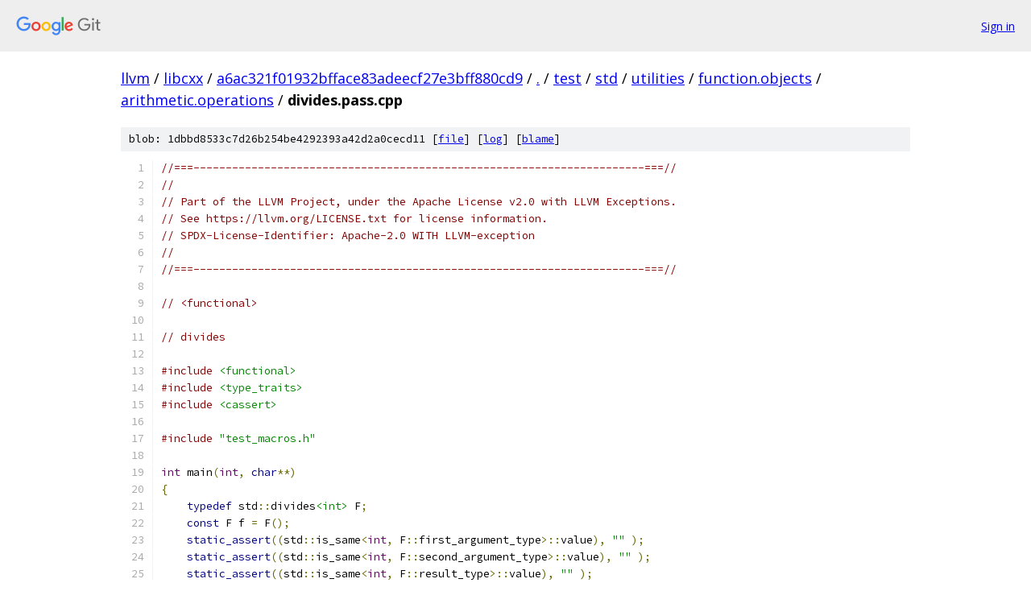

--- FILE ---
content_type: text/html; charset=utf-8
request_url: https://llvm.googlesource.com/libcxx/+/a6ac321f01932bfface83adeecf27e3bff880cd9/test/std/utilities/function.objects/arithmetic.operations/divides.pass.cpp
body_size: 1966
content:
<!DOCTYPE html><html lang="en"><head><meta charset="utf-8"><meta name="viewport" content="width=device-width, initial-scale=1"><title>test/std/utilities/function.objects/arithmetic.operations/divides.pass.cpp - libcxx - Git at Google</title><link rel="stylesheet" type="text/css" href="/+static/base.css"><link rel="stylesheet" type="text/css" href="/+static/prettify/prettify.css"><!-- default customHeadTagPart --></head><body class="Site"><header class="Site-header"><div class="Header"><a class="Header-image" href="/"><img src="//www.gstatic.com/images/branding/lockups/2x/lockup_git_color_108x24dp.png" width="108" height="24" alt="Google Git"></a><div class="Header-menu"> <a class="Header-menuItem" href="https://accounts.google.com/AccountChooser?faa=1&amp;continue=https://llvm.googlesource.com/login/libcxx/%2B/a6ac321f01932bfface83adeecf27e3bff880cd9/test/std/utilities/function.objects/arithmetic.operations/divides.pass.cpp">Sign in</a> </div></div></header><div class="Site-content"><div class="Container "><div class="Breadcrumbs"><a class="Breadcrumbs-crumb" href="/?format=HTML">llvm</a> / <a class="Breadcrumbs-crumb" href="/libcxx/">libcxx</a> / <a class="Breadcrumbs-crumb" href="/libcxx/+/a6ac321f01932bfface83adeecf27e3bff880cd9">a6ac321f01932bfface83adeecf27e3bff880cd9</a> / <a class="Breadcrumbs-crumb" href="/libcxx/+/a6ac321f01932bfface83adeecf27e3bff880cd9/">.</a> / <a class="Breadcrumbs-crumb" href="/libcxx/+/a6ac321f01932bfface83adeecf27e3bff880cd9/test">test</a> / <a class="Breadcrumbs-crumb" href="/libcxx/+/a6ac321f01932bfface83adeecf27e3bff880cd9/test/std">std</a> / <a class="Breadcrumbs-crumb" href="/libcxx/+/a6ac321f01932bfface83adeecf27e3bff880cd9/test/std/utilities">utilities</a> / <a class="Breadcrumbs-crumb" href="/libcxx/+/a6ac321f01932bfface83adeecf27e3bff880cd9/test/std/utilities/function.objects">function.objects</a> / <a class="Breadcrumbs-crumb" href="/libcxx/+/a6ac321f01932bfface83adeecf27e3bff880cd9/test/std/utilities/function.objects/arithmetic.operations">arithmetic.operations</a> / <span class="Breadcrumbs-crumb">divides.pass.cpp</span></div><div class="u-sha1 u-monospace BlobSha1">blob: 1dbbd8533c7d26b254be4292393a42d2a0cecd11 [<a href="/libcxx/+/a6ac321f01932bfface83adeecf27e3bff880cd9/test/std/utilities/function.objects/arithmetic.operations/divides.pass.cpp">file</a>] [<a href="/libcxx/+log/a6ac321f01932bfface83adeecf27e3bff880cd9/test/std/utilities/function.objects/arithmetic.operations/divides.pass.cpp">log</a>] [<a href="/libcxx/+blame/a6ac321f01932bfface83adeecf27e3bff880cd9/test/std/utilities/function.objects/arithmetic.operations/divides.pass.cpp">blame</a>]</div><table class="FileContents"><tr class="u-pre u-monospace FileContents-line"><td class="u-lineNum u-noSelect FileContents-lineNum" data-line-number="1"></td><td class="FileContents-lineContents" id="1"><span class="com">//===----------------------------------------------------------------------===//</span></td></tr><tr class="u-pre u-monospace FileContents-line"><td class="u-lineNum u-noSelect FileContents-lineNum" data-line-number="2"></td><td class="FileContents-lineContents" id="2"><span class="com">//</span></td></tr><tr class="u-pre u-monospace FileContents-line"><td class="u-lineNum u-noSelect FileContents-lineNum" data-line-number="3"></td><td class="FileContents-lineContents" id="3"><span class="com">// Part of the LLVM Project, under the Apache License v2.0 with LLVM Exceptions.</span></td></tr><tr class="u-pre u-monospace FileContents-line"><td class="u-lineNum u-noSelect FileContents-lineNum" data-line-number="4"></td><td class="FileContents-lineContents" id="4"><span class="com">// See https://llvm.org/LICENSE.txt for license information.</span></td></tr><tr class="u-pre u-monospace FileContents-line"><td class="u-lineNum u-noSelect FileContents-lineNum" data-line-number="5"></td><td class="FileContents-lineContents" id="5"><span class="com">// SPDX-License-Identifier: Apache-2.0 WITH LLVM-exception</span></td></tr><tr class="u-pre u-monospace FileContents-line"><td class="u-lineNum u-noSelect FileContents-lineNum" data-line-number="6"></td><td class="FileContents-lineContents" id="6"><span class="com">//</span></td></tr><tr class="u-pre u-monospace FileContents-line"><td class="u-lineNum u-noSelect FileContents-lineNum" data-line-number="7"></td><td class="FileContents-lineContents" id="7"><span class="com">//===----------------------------------------------------------------------===//</span></td></tr><tr class="u-pre u-monospace FileContents-line"><td class="u-lineNum u-noSelect FileContents-lineNum" data-line-number="8"></td><td class="FileContents-lineContents" id="8"></td></tr><tr class="u-pre u-monospace FileContents-line"><td class="u-lineNum u-noSelect FileContents-lineNum" data-line-number="9"></td><td class="FileContents-lineContents" id="9"><span class="com">// &lt;functional&gt;</span></td></tr><tr class="u-pre u-monospace FileContents-line"><td class="u-lineNum u-noSelect FileContents-lineNum" data-line-number="10"></td><td class="FileContents-lineContents" id="10"></td></tr><tr class="u-pre u-monospace FileContents-line"><td class="u-lineNum u-noSelect FileContents-lineNum" data-line-number="11"></td><td class="FileContents-lineContents" id="11"><span class="com">// divides</span></td></tr><tr class="u-pre u-monospace FileContents-line"><td class="u-lineNum u-noSelect FileContents-lineNum" data-line-number="12"></td><td class="FileContents-lineContents" id="12"></td></tr><tr class="u-pre u-monospace FileContents-line"><td class="u-lineNum u-noSelect FileContents-lineNum" data-line-number="13"></td><td class="FileContents-lineContents" id="13"><span class="com">#include</span><span class="pln"> </span><span class="str">&lt;functional&gt;</span></td></tr><tr class="u-pre u-monospace FileContents-line"><td class="u-lineNum u-noSelect FileContents-lineNum" data-line-number="14"></td><td class="FileContents-lineContents" id="14"><span class="com">#include</span><span class="pln"> </span><span class="str">&lt;type_traits&gt;</span></td></tr><tr class="u-pre u-monospace FileContents-line"><td class="u-lineNum u-noSelect FileContents-lineNum" data-line-number="15"></td><td class="FileContents-lineContents" id="15"><span class="com">#include</span><span class="pln"> </span><span class="str">&lt;cassert&gt;</span></td></tr><tr class="u-pre u-monospace FileContents-line"><td class="u-lineNum u-noSelect FileContents-lineNum" data-line-number="16"></td><td class="FileContents-lineContents" id="16"></td></tr><tr class="u-pre u-monospace FileContents-line"><td class="u-lineNum u-noSelect FileContents-lineNum" data-line-number="17"></td><td class="FileContents-lineContents" id="17"><span class="com">#include</span><span class="pln"> </span><span class="str">&quot;test_macros.h&quot;</span></td></tr><tr class="u-pre u-monospace FileContents-line"><td class="u-lineNum u-noSelect FileContents-lineNum" data-line-number="18"></td><td class="FileContents-lineContents" id="18"></td></tr><tr class="u-pre u-monospace FileContents-line"><td class="u-lineNum u-noSelect FileContents-lineNum" data-line-number="19"></td><td class="FileContents-lineContents" id="19"><span class="typ">int</span><span class="pln"> main</span><span class="pun">(</span><span class="typ">int</span><span class="pun">,</span><span class="pln"> </span><span class="kwd">char</span><span class="pun">**)</span></td></tr><tr class="u-pre u-monospace FileContents-line"><td class="u-lineNum u-noSelect FileContents-lineNum" data-line-number="20"></td><td class="FileContents-lineContents" id="20"><span class="pun">{</span></td></tr><tr class="u-pre u-monospace FileContents-line"><td class="u-lineNum u-noSelect FileContents-lineNum" data-line-number="21"></td><td class="FileContents-lineContents" id="21"><span class="pln">    </span><span class="kwd">typedef</span><span class="pln"> std</span><span class="pun">::</span><span class="pln">divides</span><span class="str">&lt;int&gt;</span><span class="pln"> F</span><span class="pun">;</span></td></tr><tr class="u-pre u-monospace FileContents-line"><td class="u-lineNum u-noSelect FileContents-lineNum" data-line-number="22"></td><td class="FileContents-lineContents" id="22"><span class="pln">    </span><span class="kwd">const</span><span class="pln"> F f </span><span class="pun">=</span><span class="pln"> F</span><span class="pun">();</span></td></tr><tr class="u-pre u-monospace FileContents-line"><td class="u-lineNum u-noSelect FileContents-lineNum" data-line-number="23"></td><td class="FileContents-lineContents" id="23"><span class="pln">    </span><span class="kwd">static_assert</span><span class="pun">((</span><span class="pln">std</span><span class="pun">::</span><span class="pln">is_same</span><span class="pun">&lt;</span><span class="typ">int</span><span class="pun">,</span><span class="pln"> F</span><span class="pun">::</span><span class="pln">first_argument_type</span><span class="pun">&gt;::</span><span class="pln">value</span><span class="pun">),</span><span class="pln"> </span><span class="str">&quot;&quot;</span><span class="pln"> </span><span class="pun">);</span></td></tr><tr class="u-pre u-monospace FileContents-line"><td class="u-lineNum u-noSelect FileContents-lineNum" data-line-number="24"></td><td class="FileContents-lineContents" id="24"><span class="pln">    </span><span class="kwd">static_assert</span><span class="pun">((</span><span class="pln">std</span><span class="pun">::</span><span class="pln">is_same</span><span class="pun">&lt;</span><span class="typ">int</span><span class="pun">,</span><span class="pln"> F</span><span class="pun">::</span><span class="pln">second_argument_type</span><span class="pun">&gt;::</span><span class="pln">value</span><span class="pun">),</span><span class="pln"> </span><span class="str">&quot;&quot;</span><span class="pln"> </span><span class="pun">);</span></td></tr><tr class="u-pre u-monospace FileContents-line"><td class="u-lineNum u-noSelect FileContents-lineNum" data-line-number="25"></td><td class="FileContents-lineContents" id="25"><span class="pln">    </span><span class="kwd">static_assert</span><span class="pun">((</span><span class="pln">std</span><span class="pun">::</span><span class="pln">is_same</span><span class="pun">&lt;</span><span class="typ">int</span><span class="pun">,</span><span class="pln"> F</span><span class="pun">::</span><span class="pln">result_type</span><span class="pun">&gt;::</span><span class="pln">value</span><span class="pun">),</span><span class="pln"> </span><span class="str">&quot;&quot;</span><span class="pln"> </span><span class="pun">);</span></td></tr><tr class="u-pre u-monospace FileContents-line"><td class="u-lineNum u-noSelect FileContents-lineNum" data-line-number="26"></td><td class="FileContents-lineContents" id="26"><span class="pln">    assert</span><span class="pun">(</span><span class="pln">f</span><span class="pun">(</span><span class="lit">36</span><span class="pun">,</span><span class="pln"> </span><span class="lit">4</span><span class="pun">)</span><span class="pln"> </span><span class="pun">==</span><span class="pln"> </span><span class="lit">9</span><span class="pun">);</span></td></tr><tr class="u-pre u-monospace FileContents-line"><td class="u-lineNum u-noSelect FileContents-lineNum" data-line-number="27"></td><td class="FileContents-lineContents" id="27"><span class="com">#if TEST_STD_VER &gt; 11</span></td></tr><tr class="u-pre u-monospace FileContents-line"><td class="u-lineNum u-noSelect FileContents-lineNum" data-line-number="28"></td><td class="FileContents-lineContents" id="28"><span class="pln">    </span><span class="kwd">typedef</span><span class="pln"> std</span><span class="pun">::</span><span class="pln">divides</span><span class="pun">&lt;&gt;</span><span class="pln"> F2</span><span class="pun">;</span></td></tr><tr class="u-pre u-monospace FileContents-line"><td class="u-lineNum u-noSelect FileContents-lineNum" data-line-number="29"></td><td class="FileContents-lineContents" id="29"><span class="pln">    </span><span class="kwd">const</span><span class="pln"> F2 f2 </span><span class="pun">=</span><span class="pln"> F2</span><span class="pun">();</span></td></tr><tr class="u-pre u-monospace FileContents-line"><td class="u-lineNum u-noSelect FileContents-lineNum" data-line-number="30"></td><td class="FileContents-lineContents" id="30"><span class="pln">    assert</span><span class="pun">(</span><span class="pln">f2</span><span class="pun">(</span><span class="lit">36</span><span class="pun">,</span><span class="pln"> </span><span class="lit">4</span><span class="pun">)</span><span class="pln"> </span><span class="pun">==</span><span class="pln"> </span><span class="lit">9</span><span class="pun">);</span></td></tr><tr class="u-pre u-monospace FileContents-line"><td class="u-lineNum u-noSelect FileContents-lineNum" data-line-number="31"></td><td class="FileContents-lineContents" id="31"><span class="pln">    assert</span><span class="pun">(</span><span class="pln">f2</span><span class="pun">(</span><span class="lit">36.0</span><span class="pun">,</span><span class="pln"> </span><span class="lit">4</span><span class="pun">)</span><span class="pln"> </span><span class="pun">==</span><span class="pln"> </span><span class="lit">9</span><span class="pun">);</span></td></tr><tr class="u-pre u-monospace FileContents-line"><td class="u-lineNum u-noSelect FileContents-lineNum" data-line-number="32"></td><td class="FileContents-lineContents" id="32"><span class="pln">    assert</span><span class="pun">(</span><span class="pln">f2</span><span class="pun">(</span><span class="lit">18</span><span class="pun">,</span><span class="pln"> </span><span class="lit">4.0</span><span class="pun">)</span><span class="pln"> </span><span class="pun">==</span><span class="pln"> </span><span class="lit">4.5</span><span class="pun">);</span><span class="pln"> </span><span class="com">// exact in binary</span></td></tr><tr class="u-pre u-monospace FileContents-line"><td class="u-lineNum u-noSelect FileContents-lineNum" data-line-number="33"></td><td class="FileContents-lineContents" id="33"></td></tr><tr class="u-pre u-monospace FileContents-line"><td class="u-lineNum u-noSelect FileContents-lineNum" data-line-number="34"></td><td class="FileContents-lineContents" id="34"><span class="pln">    </span><span class="kwd">constexpr</span><span class="pln"> </span><span class="typ">int</span><span class="pln"> foo </span><span class="pun">=</span><span class="pln"> std</span><span class="pun">::</span><span class="pln">divides</span><span class="str">&lt;int&gt;</span><span class="pln"> </span><span class="pun">()</span><span class="pln"> </span><span class="pun">(</span><span class="lit">3</span><span class="pun">,</span><span class="pln"> </span><span class="lit">2</span><span class="pun">);</span></td></tr><tr class="u-pre u-monospace FileContents-line"><td class="u-lineNum u-noSelect FileContents-lineNum" data-line-number="35"></td><td class="FileContents-lineContents" id="35"><span class="pln">    </span><span class="kwd">static_assert</span><span class="pln"> </span><span class="pun">(</span><span class="pln"> foo </span><span class="pun">==</span><span class="pln"> </span><span class="lit">1</span><span class="pun">,</span><span class="pln"> </span><span class="str">&quot;&quot;</span><span class="pln"> </span><span class="pun">);</span></td></tr><tr class="u-pre u-monospace FileContents-line"><td class="u-lineNum u-noSelect FileContents-lineNum" data-line-number="36"></td><td class="FileContents-lineContents" id="36"></td></tr><tr class="u-pre u-monospace FileContents-line"><td class="u-lineNum u-noSelect FileContents-lineNum" data-line-number="37"></td><td class="FileContents-lineContents" id="37"><span class="pln">    </span><span class="kwd">constexpr</span><span class="pln"> </span><span class="kwd">double</span><span class="pln"> bar </span><span class="pun">=</span><span class="pln"> std</span><span class="pun">::</span><span class="pln">divides</span><span class="pun">&lt;&gt;</span><span class="pln"> </span><span class="pun">()</span><span class="pln"> </span><span class="pun">(</span><span class="lit">3.0</span><span class="pun">,</span><span class="pln"> </span><span class="lit">2</span><span class="pun">);</span></td></tr><tr class="u-pre u-monospace FileContents-line"><td class="u-lineNum u-noSelect FileContents-lineNum" data-line-number="38"></td><td class="FileContents-lineContents" id="38"><span class="pln">    </span><span class="kwd">static_assert</span><span class="pln"> </span><span class="pun">(</span><span class="pln"> bar </span><span class="pun">==</span><span class="pln"> </span><span class="lit">1.5</span><span class="pun">,</span><span class="pln"> </span><span class="str">&quot;&quot;</span><span class="pln"> </span><span class="pun">);</span><span class="pln"> </span><span class="com">// exact in binary</span></td></tr><tr class="u-pre u-monospace FileContents-line"><td class="u-lineNum u-noSelect FileContents-lineNum" data-line-number="39"></td><td class="FileContents-lineContents" id="39"><span class="com">#endif</span></td></tr><tr class="u-pre u-monospace FileContents-line"><td class="u-lineNum u-noSelect FileContents-lineNum" data-line-number="40"></td><td class="FileContents-lineContents" id="40"></td></tr><tr class="u-pre u-monospace FileContents-line"><td class="u-lineNum u-noSelect FileContents-lineNum" data-line-number="41"></td><td class="FileContents-lineContents" id="41"><span class="pln">  </span><span class="kwd">return</span><span class="pln"> </span><span class="lit">0</span><span class="pun">;</span></td></tr><tr class="u-pre u-monospace FileContents-line"><td class="u-lineNum u-noSelect FileContents-lineNum" data-line-number="42"></td><td class="FileContents-lineContents" id="42"><span class="pun">}</span></td></tr></table><script nonce="oJyVstoI-53Keyw_NSNfqg">for (let lineNumEl of document.querySelectorAll('td.u-lineNum')) {lineNumEl.onclick = () => {window.location.hash = `#${lineNumEl.getAttribute('data-line-number')}`;};}</script></div> <!-- Container --></div> <!-- Site-content --><footer class="Site-footer"><div class="Footer"><span class="Footer-poweredBy">Powered by <a href="https://gerrit.googlesource.com/gitiles/">Gitiles</a>| <a href="https://policies.google.com/privacy">Privacy</a>| <a href="https://policies.google.com/terms">Terms</a></span><span class="Footer-formats"><a class="u-monospace Footer-formatsItem" href="?format=TEXT">txt</a> <a class="u-monospace Footer-formatsItem" href="?format=JSON">json</a></span></div></footer></body></html>